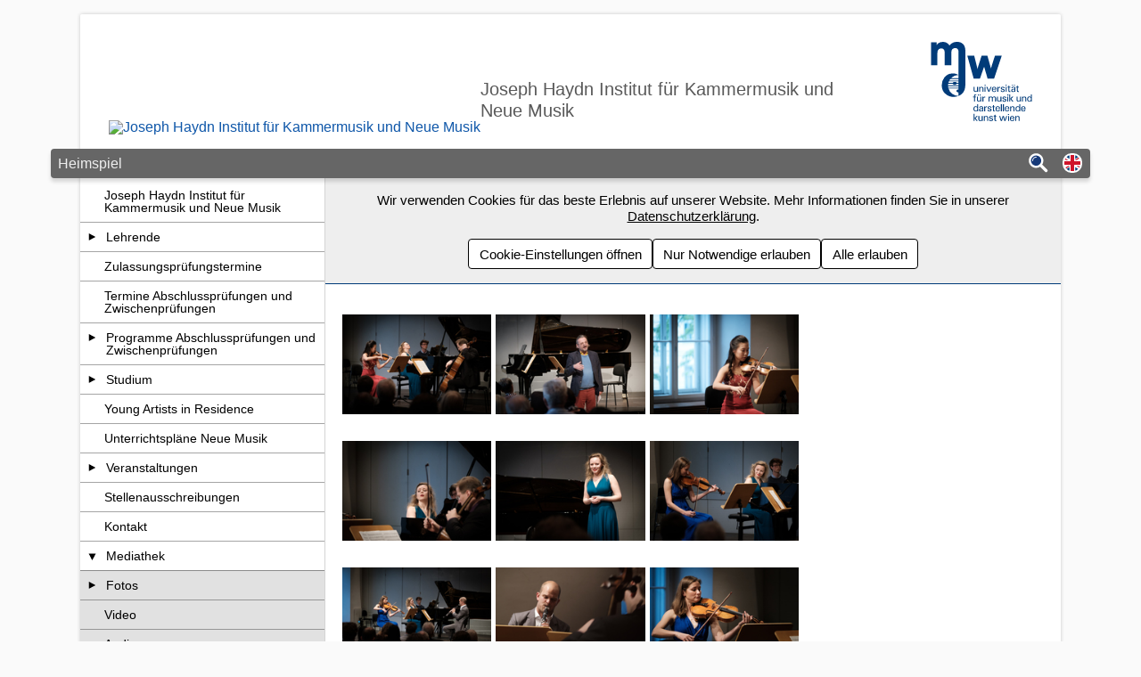

--- FILE ---
content_type: text/html; charset=UTF-8
request_url: https://www.mdw.ac.at/ijh/?PageId=4193
body_size: 8768
content:
<!DOCTYPE html><html class="no-js slides" lang="de"><head><meta name="viewport" content="width=device-width, initial-scale=1"/><meta charset="utf-8"><title>Heimspiel | Joseph Haydn Institut für Kammermusik und Neue Musik</title><link rel="alternate" href="https://www.mdw.ac.at/ijh/?l=en&PageId=4193" hreflang="en" /><meta name="application-name" content="Joseph Haydn Institut für Kammermusik und Neue Musik"><meta name="mobile-web-app-capable" content="yes"><meta name="apple-mobile-web-app-capable" content="yes"><meta name="apple-mobile-web-app-status-bar-style" content="black-translucent"><link rel="icon" href="https://www.mdw.ac.at/MDWeb/img/v2/apple-touch-icon-precomposed.png?v=2.49.4" /><link rel="apple-touch-icon" href="https://www.mdw.ac.at/MDWeb/img/v2/apple-touch-icon-precomposed.png?v=2.49.4" /><meta name="msapplication-TileImage" content="https://www.mdw.ac.at/MDWeb/img/v2/apple-touch-icon-precomposed.png?v=2.49.4"><link href="https://www.mdw.ac.at/MDWeb/img/favicon.ico?v=2.49.4" rel="shortcut icon" /><style>html,.headerWrapper{background-image:url("https://www.mdw.ac.at/upload/MDWeb/ijh/slides/slide591ae5e633dd9.jpg");};</style><script>var slides=["https:\/\/www.mdw.ac.at\/upload\/MDWeb\/ijh\/slides\/slide591ae5e633dd9.jpg","https:\/\/www.mdw.ac.at\/upload\/MDWeb\/ijh\/slides\/slide591ae5e7730b4.jpg","https:\/\/www.mdw.ac.at\/upload\/MDWeb\/ijh\/slides\/slide591ae6812b98e.jpg","https:\/\/www.mdw.ac.at\/upload\/MDWeb\/ijh\/slides\/slide576b9c0b516a2.jpg","https:\/\/www.mdw.ac.at\/upload\/MDWeb\/ijh\/slides\/slide576b9c2467c22.jpg","https:\/\/www.mdw.ac.at\/upload\/MDWeb\/ijh\/slides\/slide576b9c262330a.jpg","https:\/\/www.mdw.ac.at\/upload\/MDWeb\/ijh\/slides\/slide576b9c415df14.jpg","https:\/\/www.mdw.ac.at\/upload\/MDWeb\/ijh\/slides\/slide576b9c5612ebe.jpg","https:\/\/www.mdw.ac.at\/upload\/MDWeb\/ijh\/slides\/slide576b9c59b43d5.jpg","https:\/\/www.mdw.ac.at\/upload\/MDWeb\/ijh\/slides\/slide591ae5e8b6df3.jpg","https:\/\/www.mdw.ac.at\/upload\/MDWeb\/ijh\/slides\/slide576b9c61f1b34.jpg","https:\/\/www.mdw.ac.at\/upload\/MDWeb\/ijh\/slides\/slide576b9c64c48fb.jpg","https:\/\/www.mdw.ac.at\/upload\/MDWeb\/ijh\/slides\/slide576b9c679498b.jpg","https:\/\/www.mdw.ac.at\/upload\/MDWeb\/ijh\/slides\/slide576b9c707e6ee.jpg","https:\/\/www.mdw.ac.at\/upload\/MDWeb\/ijh\/slides\/slide576b9c72d768f.jpg","https:\/\/www.mdw.ac.at\/upload\/MDWeb\/ijh\/slides\/slide576b9c8c011db.jpg","https:\/\/www.mdw.ac.at\/upload\/MDWeb\/ijh\/slides\/slide576b9c8c90456.jpg","https:\/\/www.mdw.ac.at\/upload\/MDWeb\/ijh\/slides\/slide576b9ca9a26c4.jpg","https:\/\/www.mdw.ac.at\/upload\/MDWeb\/ijh\/slides\/slide576b9caaa8863.jpg","https:\/\/www.mdw.ac.at\/upload\/MDWeb\/ijh\/slides\/slide576b9cb2185a3.jpg","https:\/\/www.mdw.ac.at\/upload\/MDWeb\/ijh\/slides\/slide576b9cb434c1e.jpg","https:\/\/www.mdw.ac.at\/upload\/MDWeb\/ijh\/slides\/slide576b9cb7169ac.jpg","https:\/\/www.mdw.ac.at\/upload\/MDWeb\/ijh\/slides\/slide576b9cb853538.jpg","https:\/\/www.mdw.ac.at\/upload\/MDWeb\/ijh\/slides\/slide576b9d8c76faf.jpg","https:\/\/www.mdw.ac.at\/upload\/MDWeb\/ijh\/slides\/slide576b9da8aba8b.jpg","https:\/\/www.mdw.ac.at\/upload\/MDWeb\/ijh\/slides\/slide591ae67fc6c3b.jpg","https:\/\/www.mdw.ac.at\/upload\/MDWeb\/ijh\/slides\/slide591ae68275374.jpg"];</script><noscript><link rel="stylesheet" type="text/css" href="https://www.mdw.ac.at/MDWeb/css/v2/style_noscript_v2.min.css?v=2.49.4&t=1753876053"/></noscript><link rel='stylesheet' type='text/css' href='https://www.mdw.ac.at/MDWeb/css/v2/style_v2.min.css?v=2.49.4&t=1753876053'/><link rel='stylesheet' type='text/css' href='https://www.mdw.ac.at/upload/MDWeb/ijh/100094_v2.css?t=1566809400'/></head><body><a href="#main" class="sr-only">Zum Seiteninhalt springen</a><div id="p4193" class="content pp4264 pp4070 pp2254"><div class="headerWrapper"><header class="header" role="banner"><a href="https://www.mdw.ac.at/ijh/"><img class="logo" src="https://www.mdw.ac.at/upload/MDWeb/ijh/logo.png?v=2020-2" alt="Joseph Haydn Institut für Kammermusik und Neue Musik"></a>
<span class="name">
    Joseph Haydn Institut für Kammermusik und Neue&nbsp;Musik
</span>
<a href="https://www.mdw.ac.at" class="header-logo-mdw" title="mdw - Homepage">
    <span class="sr-only">mdw - Homepage</span>
</a>
</header></div><div class="divider"><span class="page">Heimspiel</span><div class="buttons"><a role="search" href="https://www.mdw.ac.at/ijh/suche/" aria-label="Suche" title="Suche"><span class="suche-button"></span></a><a href="https://www.mdw.ac.at/ijh/?l=en&PageId=4193" role="button" title="Switch to english page" hreflang="en" class="language-select-container"><span class="language-select lang_englisch"></span><span class="sr-only">Switch to english page</span></a><button class="nav-button" role="button" aria-expanded="false" aria-controls="nav" aria-label="Navigation"><span class="nav-button-line"></span><span class="nav-button-line"></span><span class="nav-button-line"></span></button></div></div><div class="wrapper wrapper-nav-main"><nav id="nav" class="nav" role="navigation"><ul><li class="open" id="nav2254" aria-level="1"><a class="nav-link nav-link-only" href="https://www.mdw.ac.at/ijh/" title="Seite &quot;Joseph Haydn Institut für Kammermusik und Neue Musik&quot; öffnen">Joseph Haydn Institut für Kammermusik und Neue Musik</a></li><li id="nav2283" aria-level="1"><a class="nav-link nav-toggle-link" href="https://www.mdw.ac.at/ijh/lehrende/" title="Untergeordnete Seiten von &quot;Lehrende&quot; anzeigen/verstecken" aria-controls="childrenOf2283" aria-label="Untergeordnete Seiten von &quot;Lehrende&quot; anzeigen/verstecken" aria-expanded="false" ><span class="toggle-arrow"></span></a><a class="nav-link " href="https://www.mdw.ac.at/ijh/lehrende/" title="Seite &quot;Lehrende&quot; öffnen">Lehrende</a><ul id="childrenOf2283"><li id="nav4232" aria-level="2"><a class="nav-link nav-toggle-link" href="https://www.mdw.ac.at/ijh/?PageId=4232" title="Untergeordnete Seiten von &quot;Lehrende Kammermusik&quot; anzeigen/verstecken" aria-controls="childrenOf4232" aria-label="Untergeordnete Seiten von &quot;Lehrende Kammermusik&quot; anzeigen/verstecken" aria-expanded="false" ><span class="toggle-arrow"></span></a><a class="nav-link " href="https://www.mdw.ac.at/ijh/?PageId=4232" title="Seite &quot;Lehrende Kammermusik&quot; öffnen">Lehrende Kammermusik</a><ul id="childrenOf4232"><li id="nav4174" aria-level="3"><a class="nav-link nav-link-only" href="https://www.mdw.ac.at/ijh/?PageId=4174" title="Seite &quot;Clive Brown&quot; öffnen">Clive Brown</a></li><li id="nav3578" aria-level="3"><a class="nav-link nav-link-only" href="https://www.mdw.ac.at/ijh/lehrende/christoph-j--eggner/" title="Seite &quot;Christoph J. Eggner&quot; öffnen">Christoph J. Eggner</a></li><li id="nav4118" aria-level="3"><a class="nav-link nav-link-only" href="https://www.mdw.ac.at/ijh/?PageId=4118" title="Seite &quot;Sibila Konstantinova&quot; öffnen">Sibila Konstantinova</a></li><li id="nav4120" aria-level="3"><a class="nav-link nav-link-only" href="https://www.mdw.ac.at/ijh/?PageId=4120" title="Seite &quot;Veronika Kopjova&quot; öffnen">Veronika Kopjova</a></li><li id="nav2303" aria-level="3"><a class="nav-link nav-link-only" href="https://www.mdw.ac.at/ijh/lehrende/kouyoumdjian/" title="Seite &quot;Avedis Kouyoumdjian&quot; öffnen">Avedis Kouyoumdjian</a></li><li id="nav4276" aria-level="3"><a class="nav-link nav-link-only" href="https://www.mdw.ac.at/ijh/?PageId=4276" title="Seite &quot;Xiang Lyu&quot; öffnen">Xiang Lyu</a></li><li id="nav2304" aria-level="3"><a class="nav-link nav-link-only" href="https://www.mdw.ac.at/ijh/lehrende/johannes-meissl/" title="Seite &quot;Johannes Meissl&quot; öffnen">Johannes Meissl</a></li><li id="nav2307" aria-level="3"><a class="nav-link nav-link-only" href="https://www.mdw.ac.at/ijh/lehrende/teresa-leopold/" title="Seite &quot;Stefan Mendl&quot; öffnen">Stefan Mendl</a></li><li id="nav3296" aria-level="3"><a class="nav-link nav-link-only" href="https://www.mdw.ac.at/ijh/lehrende/david-meroe/" title="Seite &quot;David Merö&quot; öffnen">David Merö</a></li><li id="nav2309" aria-level="3"><a class="nav-link nav-link-only" href="https://www.mdw.ac.at/ijh/lehrende/leonhard-paul/" title="Seite &quot;Leonhard Paul&quot; öffnen">Leonhard Paul</a></li><li id="nav2310" aria-level="3"><a class="nav-link nav-link-only" href="https://www.mdw.ac.at/ijh/lehrende/gottfried-j--pokorny/" title="Seite &quot;Gottfried J. Pokorny&quot; öffnen">Gottfried J. Pokorny</a></li><li id="nav4226" aria-level="3"><a class="nav-link nav-link-only" href="https://www.mdw.ac.at/ijh/?PageId=4226" title="Seite &quot;Walter Reicher&quot; öffnen">Walter Reicher</a></li><li id="nav2313" aria-level="3"><a class="nav-link nav-link-only" href="https://www.mdw.ac.at/ijh/lehrende/peter-schuhmayer/" title="Seite &quot;Peter Schuhmayer&quot; öffnen">Peter Schuhmayer</a></li><li id="nav4243" aria-level="3"><a class="nav-link nav-link-only" href="https://www.mdw.ac.at/ijh/?PageId=4243" title="Seite &quot;Raphael Stieger&quot; öffnen">Raphael Stieger</a></li><li id="nav4064" aria-level="3"><a class="nav-link nav-link-only" href="https://www.mdw.ac.at/ijh/?PageId=4064" title="Seite &quot;Petra Stump-Linshalm&quot; öffnen">Petra Stump-Linshalm</a></li><li id="nav4240" aria-level="3"><a class="nav-link nav-link-only" href="https://www.mdw.ac.at/ijh/?PageId=4240" title="Seite &quot;Anaïs Tamisier&quot; öffnen">Anaïs Tamisier</a></li><li id="nav4100" aria-level="3"><a class="nav-link nav-link-only" href="https://www.mdw.ac.at/ijh/?PageId=4100" title="Seite &quot;Vida Vujic&quot; öffnen">Vida Vujic</a></li></ul></li><li id="nav4233" aria-level="2"><a class="nav-link nav-toggle-link" href="https://www.mdw.ac.at/ijh/?PageId=4233" title="Untergeordnete Seiten von &quot;Lehrende Neue Musik&quot; anzeigen/verstecken" aria-controls="childrenOf4233" aria-label="Untergeordnete Seiten von &quot;Lehrende Neue Musik&quot; anzeigen/verstecken" aria-expanded="false" ><span class="toggle-arrow"></span></a><a class="nav-link " href="https://www.mdw.ac.at/ijh/?PageId=4233" title="Seite &quot;Lehrende Neue Musik&quot; öffnen">Lehrende Neue Musik</a><ul id="childrenOf4233"><li id="nav4103" aria-level="3"><a class="nav-link nav-link-only" href="https://www.mdw.ac.at/ijh/?PageId=4103" title="Seite &quot;Anette Bik&quot; öffnen">Anette Bik</a></li><li id="nav4254" aria-level="3"><a class="nav-link nav-link-only" href="https://www.mdw.ac.at/ijh/?PageId=4254" title="Seite &quot;Olivia De Prato&quot; öffnen">Olivia De Prato</a></li><li id="nav4256" aria-level="3"><a class="nav-link nav-link-only" href="https://www.mdw.ac.at/ijh/?PageId=4256" title="Seite &quot;Elena Gabbrielli&quot; öffnen">Elena Gabbrielli</a></li><li id="nav4111" aria-level="3"><a class="nav-link nav-link-only" href="https://www.mdw.ac.at/ijh/?PageId=4111" title="Seite &quot;Mathilde Hoursiangou&quot; öffnen">Mathilde Hoursiangou</a></li><li id="nav4234" aria-level="3"><a class="nav-link nav-link-only" href="https://www.mdw.ac.at/ijh/?PageId=4234" title="Seite &quot;Veronika Kopjova&quot; öffnen">Veronika Kopjova</a></li><li id="nav4242" aria-level="3"><a class="nav-link nav-link-only" href="https://www.mdw.ac.at/ijh/?PageId=4242" title="Seite &quot;Alvaro Collao León&quot; öffnen">Alvaro Collao León</a></li><li id="nav4104" aria-level="3"><a class="nav-link nav-link-only" href="https://www.mdw.ac.at/ijh/?PageId=4104" title="Seite &quot;Andreas Lindenbaum&quot; öffnen">Andreas Lindenbaum</a></li><li id="nav4248" aria-level="3"><a class="nav-link nav-link-only" href="https://www.mdw.ac.at/ijh/?PageId=4248" title="Seite &quot;Manuel Mayr&quot; öffnen">Manuel Mayr</a></li><li id="nav4258" aria-level="3"><a class="nav-link nav-link-only" href="https://www.mdw.ac.at/ijh/?PageId=4258" title="Seite &quot;Stefan Obmann&quot; öffnen">Stefan Obmann</a></li><li id="nav4272" aria-level="3"><a class="nav-link nav-link-only" href="https://www.mdw.ac.at/ijh/?PageId=4272" title="Seite &quot;Clement Power&quot; öffnen">Clement Power</a></li><li id="nav4110" aria-level="3"><a class="nav-link nav-link-only" href="https://www.mdw.ac.at/ijh/?PageId=4110" title="Seite &quot;Lukas Schiske&quot; öffnen">Lukas Schiske</a></li><li id="nav4225" aria-level="3"><a class="nav-link nav-link-only" href="https://www.mdw.ac.at/ijh/?PageId=4225" title="Seite &quot;Samuel Toro Pèrez&quot; öffnen">Samuel Toro Pèrez</a></li><li id="nav4107" aria-level="3"><a class="nav-link nav-link-only" href="https://www.mdw.ac.at/ijh/?PageId=4107" title="Seite &quot;Olivier Vivarès&quot; öffnen">Olivier Vivarès</a></li><li id="nav4135" aria-level="3"><a class="nav-link nav-link-only" href="https://www.mdw.ac.at/ijh/?PageId=4135" title="Seite &quot;Jamie Volfson Reyes&quot; öffnen">Jamie Volfson Reyes</a></li><li id="nav4224" aria-level="3"><a class="nav-link nav-link-only" href="https://www.mdw.ac.at/ijh/?PageId=4224" title="Seite &quot;Christoph Walder&quot; öffnen">Christoph Walder</a></li><li id="nav4265" aria-level="3"><a class="nav-link nav-link-only" href="https://www.mdw.ac.at/ijh/?PageId=4265" title="Seite &quot;Rafał Zalech&quot; öffnen">Rafał Zalech</a></li></ul></li><li id="nav4250" aria-level="2"><a class="nav-link nav-toggle-link" href="https://www.mdw.ac.at/ijh/?PageId=4250" title="Untergeordnete Seiten von &quot;ehemalige Lehrende&quot; anzeigen/verstecken" aria-controls="childrenOf4250" aria-label="Untergeordnete Seiten von &quot;ehemalige Lehrende&quot; anzeigen/verstecken" aria-expanded="false" ><span class="toggle-arrow"></span></a><a class="nav-link " href="https://www.mdw.ac.at/ijh/?PageId=4250" title="Seite &quot;ehemalige Lehrende&quot; öffnen">ehemalige Lehrende</a><ul id="childrenOf4250"><li id="nav4251" aria-level="3"><a class="nav-link nav-link-only" href="https://www.mdw.ac.at/ijh/?PageId=4251" title="Seite &quot;Marialena Fernandes&quot; öffnen">Marialena Fernandes</a></li><li id="nav2308" aria-level="3"><a class="nav-link nav-link-only" href="https://www.mdw.ac.at/ijh/lehrende/peter-matzka/" title="Seite &quot;Peter Matzka&quot; öffnen">Peter Matzka</a></li><li id="nav4241" aria-level="3"><a class="nav-link nav-link-only" href="https://www.mdw.ac.at/ijh/?PageId=4241" title="Seite &quot;Florian Schötz&quot; öffnen">Florian Schötz</a></li><li id="nav4106" aria-level="3"><a class="nav-link nav-link-only" href="https://www.mdw.ac.at/ijh/?PageId=4106" title="Seite &quot;Eva Furrer&quot; öffnen">Eva Furrer</a></li><li id="nav4268" aria-level="3"><a class="nav-link nav-link-only" href="https://www.mdw.ac.at/ijh/?PageId=4268" title="Seite &quot;Dimitrios Polisoidis&quot; öffnen">Dimitrios Polisoidis</a></li><li id="nav4269" aria-level="3"><a class="nav-link nav-link-only" href="https://www.mdw.ac.at/ijh/?PageId=4269" title="Seite &quot;Jean-Bernard Matter&quot; öffnen">Jean-Bernard Matter</a></li><li id="nav4271" aria-level="3"><a class="nav-link nav-link-only" href="https://www.mdw.ac.at/ijh/?PageId=4271" title="Seite &quot;Bernhard Mallinger&quot; öffnen">Bernhard Mallinger</a></li></ul></li></ul></li><li id="nav4216" aria-level="1"><a class="nav-link nav-link-only" href="https://www.mdw.ac.at/ijh/?PageId=4216" title="Seite &quot;Zulassungsprüfungstermine&quot; öffnen">Zulassungsprüfungstermine</a></li><li id="nav4217" aria-level="1"><a class="nav-link nav-link-only" href="https://www.mdw.ac.at/ijh/?PageId=4217" title="Seite &quot;Termine Abschlussprüfungen und Zwischenprüfungen&quot; öffnen">Termine Abschlussprüfungen und Zwischenprüfungen</a></li><li id="nav4219" aria-level="1"><a class="nav-link nav-toggle-link" href="https://www.mdw.ac.at/ijh/?PageId=4219" title="Untergeordnete Seiten von &quot;Programme Abschlussprüfungen und Zwischenprüfungen&quot; anzeigen/verstecken" aria-controls="childrenOf4219" aria-label="Untergeordnete Seiten von &quot;Programme Abschlussprüfungen und Zwischenprüfungen&quot; anzeigen/verstecken" aria-expanded="false" ><span class="toggle-arrow"></span></a><a class="nav-link " href="https://www.mdw.ac.at/ijh/?PageId=4219" title="Seite &quot;Programme Abschlussprüfungen und Zwischenprüfungen&quot; öffnen">Programme Abschlussprüfungen und Zwischenprüfungen</a><ul id="childrenOf4219"><li id="nav4220" aria-level="2"><a class="nav-link nav-link-only" href="https://www.mdw.ac.at/ijh/?PageId=4220" title="Seite &quot;MA Kammermusik&quot; öffnen">MA Kammermusik</a></li><li id="nav4222" aria-level="2"><a class="nav-link nav-link-only" href="https://www.mdw.ac.at/ijh/?PageId=4222" title="Seite &quot;MA Neue Musik Ensemble&quot; öffnen">MA Neue Musik Ensemble</a></li><li id="nav4252" aria-level="2"><a class="nav-link nav-link-only" href="https://www.mdw.ac.at/ijh/?PageId=4252" title="Seite &quot;BA Klavierkammermusik&quot; öffnen">BA Klavierkammermusik</a></li></ul></li><li id="nav2284" aria-level="1"><a class="nav-link nav-toggle-link" href="https://www.mdw.ac.at/ijh/studium/" title="Untergeordnete Seiten von &quot;Studium&quot; anzeigen/verstecken" aria-controls="childrenOf2284" aria-label="Untergeordnete Seiten von &quot;Studium&quot; anzeigen/verstecken" aria-expanded="false" ><span class="toggle-arrow"></span></a><a class="nav-link " href="https://www.mdw.ac.at/ijh/studium/" title="Seite &quot;Studium&quot; öffnen">Studium</a><ul id="childrenOf2284"><li id="nav4089" aria-level="2"><a class="nav-link nav-link-only" href="https://www.mdw.ac.at/ijh/?PageId=4089" title="Seite &quot;Allgemeine Informationen&quot; öffnen">Allgemeine Informationen</a></li><li id="nav4237" aria-level="2"><a class="nav-link nav-link-only" href="https://www.mdw.ac.at/ijh/?PageId=4237" title="Seite &quot;Bachelor Klavierkammermusik&quot; öffnen">Bachelor Klavierkammermusik</a></li><li id="nav4091" aria-level="2"><a class="nav-link nav-toggle-link" href="https://www.mdw.ac.at/ijh/?PageId=4091" title="Untergeordnete Seiten von &quot;Master-Studien&quot; anzeigen/verstecken" aria-controls="childrenOf4091" aria-label="Untergeordnete Seiten von &quot;Master-Studien&quot; anzeigen/verstecken" aria-expanded="false" ><span class="toggle-arrow"></span></a><a class="nav-link " href="https://www.mdw.ac.at/ijh/?PageId=4091" title="Seite &quot;Master-Studien&quot; öffnen">Master-Studien</a><ul id="childrenOf4091"><li id="nav4097" aria-level="3"><a class="nav-link nav-link-only" href="https://www.mdw.ac.at/ijh/?PageId=4097" title="Seite &quot;Master für Kammermusik (für Klavier, Streich- und Blasinstrumente)&quot; öffnen">Master für Kammermusik (für Klavier, Streich- und Blasinstrumente)</a></li><li id="nav4098" aria-level="3"><a class="nav-link nav-link-only" href="https://www.mdw.ac.at/ijh/?PageId=4098" title="Seite &quot;Master Neue Musik-Ensemble&quot; öffnen">Master Neue Musik-Ensemble</a></li><li id="nav4180" aria-level="3"><a class="nav-link nav-link-only" href="https://www.mdw.ac.at/ijh/?PageId=4180" title="Seite &quot;ECMAster&quot; öffnen">ECMAster</a></li></ul></li><li id="nav4093" aria-level="2"><a class="nav-link nav-toggle-link" href="https://www.mdw.ac.at/ijh/?PageId=4093" title="Untergeordnete Seiten von &quot;Postgraduale Lehrgänge&quot; anzeigen/verstecken" aria-controls="childrenOf4093" aria-label="Untergeordnete Seiten von &quot;Postgraduale Lehrgänge&quot; anzeigen/verstecken" aria-expanded="false" ><span class="toggle-arrow"></span></a><a class="nav-link " href="https://www.mdw.ac.at/ijh/?PageId=4093" title="Seite &quot;Postgraduale Lehrgänge&quot; öffnen">Postgraduale Lehrgänge</a><ul id="childrenOf4093"><li id="nav2301" aria-level="3"><a class="nav-link nav-link-only" href="https://www.mdw.ac.at/ijh/studium/postgraduale-lehrgaenge/kammermusik/" title="Seite &quot;Kammermusik&quot; öffnen">Kammermusik</a></li><li id="nav4244" aria-level="3"><a class="nav-link nav-link-only" href="https://www.mdw.ac.at/ijh/?PageId=4244" title="Seite &quot;Neue Musik Ensemble&quot; öffnen">Neue Musik Ensemble</a></li></ul></li></ul></li><li id="nav4277" aria-level="1"><a class="nav-link nav-link-only" href="https://www.mdw.ac.at/ijh/?PageId=4277" title="Seite &quot;Young Artists in Residence&quot; öffnen">Young Artists in Residence</a></li><li id="nav4274" aria-level="1"><a class="nav-link nav-link-only" href="https://www.mdw.ac.at/ijh/?PageId=4274" title="Seite &quot;Unterrichtspläne Neue Musik&quot; öffnen">Unterrichtspläne Neue Musik</a></li><li id="nav2286" aria-level="1"><a class="nav-link nav-toggle-link" href="https://www.mdw.ac.at/ijh/veranstaltungen/" title="Untergeordnete Seiten von &quot;Veranstaltungen&quot; anzeigen/verstecken" aria-controls="childrenOf2286" aria-label="Untergeordnete Seiten von &quot;Veranstaltungen&quot; anzeigen/verstecken" aria-expanded="false" ><span class="toggle-arrow"></span></a><a class="nav-link " href="https://www.mdw.ac.at/ijh/veranstaltungen/" title="Seite &quot;Veranstaltungen&quot; öffnen">Veranstaltungen</a><ul id="childrenOf2286"><li id="nav4082" aria-level="1"><a class="nav-link nav-link-only" href="https://www.mdw.ac.at/ijh/kammermusik/" title="Seite &quot;Kammermusik&quot; öffnen">Kammermusik</a></li><li id="nav4084" aria-level="1"><a class="nav-link nav-link-only" href="https://www.mdw.ac.at/ijh/?PageId=4084" title="Seite &quot;Neue Musik&quot; öffnen">Neue Musik</a></li><li id="nav4085" aria-level="1"><a class="nav-link nav-link-only" href="https://www.mdw.ac.at/ijh/?PageId=4085" title="Seite &quot;Workshops&quot; öffnen">Workshops</a></li><li id="nav4086" aria-level="1"><a class="nav-link nav-link-only" href="https://www.mdw.ac.at/ijh/?PageId=4086" title="Seite &quot;Studierendenkonzerte&quot; öffnen">Studierendenkonzerte</a></li><li id="nav4261" aria-level="1"><a class="nav-link nav-link-only" href="https://www.mdw.ac.at/ijh/?PageId=4261" title="Seite &quot;ECMA Session&quot; öffnen">ECMA Session</a></li><li id="nav4145" aria-level="1"><a class="nav-link nav-toggle-link" href="https://www.mdw.ac.at/ijh/?PageId=4145" title="Untergeordnete Seiten von &quot;Archiv&quot; anzeigen/verstecken" aria-controls="childrenOf4145" aria-label="Untergeordnete Seiten von &quot;Archiv&quot; anzeigen/verstecken" aria-expanded="false" ><span class="toggle-arrow"></span></a><a class="nav-link " href="https://www.mdw.ac.at/ijh/?PageId=4145" title="Seite &quot;Archiv&quot; öffnen">Archiv</a><ul id="childrenOf4145"><li id="nav4138" aria-level="2"><a class="nav-link nav-toggle-link" href="https://www.mdw.ac.at/ijh/?PageId=4138" title="Untergeordnete Seiten von &quot;Ungehörte Klänge&quot; anzeigen/verstecken" aria-controls="childrenOf4138" aria-label="Untergeordnete Seiten von &quot;Ungehörte Klänge&quot; anzeigen/verstecken" aria-expanded="false" ><span class="toggle-arrow"></span></a><a class="nav-link " href="https://www.mdw.ac.at/ijh/?PageId=4138" title="Seite &quot;Ungehörte Klänge&quot; öffnen">Ungehörte Klänge</a><ul id="childrenOf4138"><li id="nav4139" aria-level="3"><a class="nav-link nav-link-only" href="https://www.mdw.ac.at/ijh/?PageId=4139" title="Seite &quot;Jana Andreevska &quot; öffnen">Jana Andreevska </a></li><li id="nav4141" aria-level="3"><a class="nav-link nav-link-only" href="https://www.mdw.ac.at/ijh/?PageId=4141" title="Seite &quot;Laura Mjeda Čuperjani&quot; öffnen">Laura Mjeda Čuperjani</a></li><li id="nav4140" aria-level="3"><a class="nav-link nav-link-only" href="https://www.mdw.ac.at/ijh/?PageId=4140" title="Seite &quot;Brina Jež Brezavšček&quot; öffnen">Brina Jež Brezavšček</a></li><li id="nav4142" aria-level="3"><a class="nav-link nav-link-only" href="https://www.mdw.ac.at/ijh/?PageId=4142" title="Seite &quot;Sanda Majurec &quot; öffnen">Sanda Majurec </a></li><li id="nav4144" aria-level="3"><a class="nav-link nav-link-only" href="https://www.mdw.ac.at/ijh/?PageId=4144" title="Seite &quot;Urška Pompe&quot; öffnen">Urška Pompe</a></li><li id="nav4147" aria-level="3"><a class="nav-link nav-link-only" href="https://www.mdw.ac.at/ijh/?PageId=4147" title="Seite &quot;Ivana Stefanović&quot; öffnen">Ivana Stefanović</a></li><li id="nav4143" aria-level="3"><a class="nav-link nav-link-only" href="https://www.mdw.ac.at/ijh/?PageId=4143" title="Seite &quot;Valentina Velkovska-Trajanovska &quot; öffnen">Valentina Velkovska-Trajanovska </a></li><li id="nav4148" aria-level="3"><a class="nav-link nav-link-only" href="https://www.mdw.ac.at/ijh/?PageId=4148" title="Seite &quot;Isidora Žebeljan&quot; öffnen">Isidora Žebeljan</a></li><li id="nav4146" aria-level="3"><a class="nav-link nav-link-only" href="https://www.mdw.ac.at/ijh/?PageId=4146" title="Seite &quot;Workshops&quot; öffnen">Workshops</a></li><li id="nav4151" aria-level="3"><a class="nav-link nav-link-only" href="https://www.mdw.ac.at/ijh/?PageId=4151" title="Seite &quot;Fotos&quot; öffnen">Fotos</a></li></ul></li><li id="nav4166" aria-level="2"><a class="nav-link nav-link-only" href="https://www.mdw.ac.at/ijh/?PageId=4166" title="Seite &quot;Archiv 2016&quot; öffnen">Archiv 2016</a></li><li id="nav4170" aria-level="2"><a class="nav-link nav-link-only" href="https://www.mdw.ac.at/ijh/?PageId=4170" title="Seite &quot;Archiv 2017&quot; öffnen">Archiv 2017</a></li><li id="nav4189" aria-level="2"><a class="nav-link nav-link-only" href="https://www.mdw.ac.at/ijh/?PageId=4189" title="Seite &quot;Archiv 2018&quot; öffnen">Archiv 2018</a></li><li id="nav4210" aria-level="2"><a class="nav-link nav-link-only" href="https://www.mdw.ac.at/ijh/?PageId=4210" title="Seite &quot;Archiv 2019&quot; öffnen">Archiv 2019</a></li><li id="nav4239" aria-level="2"><a class="nav-link nav-link-only" href="https://www.mdw.ac.at/ijh/?PageId=4239" title="Seite &quot;Archiv 2021&quot; öffnen">Archiv 2021</a></li><li id="nav4212" aria-level="2"><a class="nav-link nav-link-only" href="https://www.mdw.ac.at/ijh/?PageId=4212" title="Seite &quot;Symposium „Ist Musiktheorie praktisch?“ &quot; öffnen">Symposium „Ist Musiktheorie praktisch?“ </a></li><li id="nav4247" aria-level="2"><a class="nav-link nav-link-only" href="https://www.mdw.ac.at/ijh/?PageId=4247" title="Seite &quot;Archiv 2022&quot; öffnen">Archiv 2022</a></li><li id="nav4259" aria-level="2"><a class="nav-link nav-link-only" href="https://www.mdw.ac.at/ijh/?PageId=4259" title="Seite &quot;Archiv 2023&quot; öffnen">Archiv 2023</a></li><li id="nav4270" aria-level="2"><a class="nav-link nav-link-only" href="https://www.mdw.ac.at/ijh/?PageId=4270" title="Seite &quot;Archiv 2024&quot; öffnen">Archiv 2024</a></li><li id="nav4278" aria-level="2"><a class="nav-link nav-link-only" href="https://www.mdw.ac.at/ijh/?PageId=4278" title="Seite &quot;Archiv 2025&quot; öffnen">Archiv 2025</a></li></ul></li><li id="nav4249" aria-level="1"><a class="nav-link nav-link-only" href="https://www.mdw.ac.at/ijh/?PageId=4249" title="Seite &quot;Ein Himmel voller Geigen - eine Rudi Pietsch Trilogie&quot; öffnen">Ein Himmel voller Geigen - eine Rudi Pietsch Trilogie</a></li></ul></li><li id="nav2371" aria-level="1"><a class="nav-link nav-link-only" href="https://www.mdw.ac.at/ijh/aktuelles/" title="Seite &quot;Stellenausschreibungen&quot; öffnen">Stellenausschreibungen</a></li><li id="nav2287" aria-level="1"><a class="nav-link nav-link-only" href="https://www.mdw.ac.at/ijh/kontakt/" title="Seite &quot;Kontakt&quot; öffnen">Kontakt</a></li><li class="open" id="nav4070" aria-level="1"><a class="nav-link nav-toggle-link" href="https://www.mdw.ac.at/ijh/?PageId=4070" title="Untergeordnete Seiten von &quot;Mediathek&quot; anzeigen/verstecken" aria-controls="childrenOf4070" aria-label="Untergeordnete Seiten von &quot;Mediathek&quot; anzeigen/verstecken" aria-expanded="true"><span class="toggle-arrow"></span></a><a class="nav-link " href="https://www.mdw.ac.at/ijh/?PageId=4070" title="Seite &quot;Mediathek&quot; öffnen">Mediathek</a><ul id="childrenOf4070"><li id="nav4071" aria-level="1"><a class="nav-link nav-toggle-link" href="https://www.mdw.ac.at/ijh/?PageId=4071" title="Untergeordnete Seiten von &quot;Fotos&quot; anzeigen/verstecken" aria-controls="childrenOf4071" aria-label="Untergeordnete Seiten von &quot;Fotos&quot; anzeigen/verstecken" aria-expanded="false" ><span class="toggle-arrow"></span></a><a class="nav-link " href="https://www.mdw.ac.at/ijh/?PageId=4071" title="Seite &quot;Fotos&quot; öffnen">Fotos</a><ul id="childrenOf4071"><li id="nav4263" aria-level="2"><a class="nav-link nav-link-only" href="https://www.mdw.ac.at/ijh/?PageId=4263" title="Seite &quot;KORZINTHIO 2024&quot; öffnen">KORZINTHIO 2024</a></li><li id="nav4262" aria-level="2"><a class="nav-link nav-link-only" href="https://www.mdw.ac.at/ijh/?PageId=4262" title="Seite &quot;Suena Festival @mdw 2024&quot; öffnen">Suena Festival @mdw 2024</a></li><li id="nav4255" aria-level="2"><a class="nav-link nav-link-only" href="https://www.mdw.ac.at/ijh/?PageId=4255" title="Seite &quot;ECMA Session 2023&quot; öffnen">ECMA Session 2023</a></li></ul></li><li id="nav4072" aria-level="1"><a class="nav-link nav-link-only" href="https://www.mdw.ac.at/ijh/?PageId=4072" title="Seite &quot;Video&quot; öffnen">Video</a></li><li id="nav4073" aria-level="1"><a class="nav-link nav-link-only" href="https://www.mdw.ac.at/ijh/?PageId=4073" title="Seite &quot;Audio&quot; öffnen">Audio</a></li><li id="nav4133" aria-level="1"><a class="nav-link nav-link-only" href="https://www.mdw.ac.at/ijh/?PageId=4133" title="Seite &quot;Haydn Total Box&quot; öffnen">Haydn Total Box</a></li><li id="nav4260" aria-level="1"><a class="nav-link nav-link-only" href="https://www.mdw.ac.at/ijh/?PageId=4260" title="Seite &quot;Mediathek Archiv&quot; öffnen">Mediathek Archiv</a></li><li class="open" id="nav4264" aria-level="1"><a class="nav-link nav-toggle-link" href="https://www.mdw.ac.at/ijh/?PageId=4264" title="Untergeordnete Seiten von &quot;Fotos Archiv&quot; anzeigen/verstecken" aria-controls="childrenOf4264" aria-label="Untergeordnete Seiten von &quot;Fotos Archiv&quot; anzeigen/verstecken" aria-expanded="true"><span class="toggle-arrow"></span></a><a class="nav-link " href="https://www.mdw.ac.at/ijh/?PageId=4264" title="Seite &quot;Fotos Archiv&quot; öffnen">Fotos Archiv</a><ul id="childrenOf4264"><li id="nav4213" aria-level="2"><a class="nav-link nav-link-only" href="https://www.mdw.ac.at/ijh/?PageId=4213" title="Seite &quot;mdw meets mumok 2020&quot; öffnen">mdw meets mumok 2020</a></li><li id="nav4253" aria-level="2"><a class="nav-link nav-link-only" href="https://www.mdw.ac.at/ijh/?PageId=4253" title="Seite &quot;mdw meets mumok 2023 @Victor Brazdil&quot; öffnen">mdw meets mumok 2023 @Victor Brazdil</a></li><li id="nav4156" aria-level="2"><a class="nav-link nav-link-only" href="https://www.mdw.ac.at/ijh/?PageId=4156" title="Seite &quot;200 Jahre mdw 200 Jahre Doblinger&quot; öffnen">200 Jahre mdw 200 Jahre Doblinger</a></li><li id="nav4152" aria-level="2"><a class="nav-link nav-link-only" href="https://www.mdw.ac.at/ijh/?PageId=4152" title="Seite &quot;mdw meets mumok&quot; öffnen">mdw meets mumok</a></li><li id="nav4150" aria-level="2"><a class="nav-link nav-link-only" href="https://www.mdw.ac.at/ijh/?PageId=4150" title="Seite &quot;WAT 9 ILLUSION REALITÄT&quot; öffnen">WAT 9 ILLUSION REALITÄT</a></li><li id="nav4149" aria-level="2"><a class="nav-link nav-link-only" href="https://www.mdw.ac.at/ijh/?PageId=4149" title="Seite &quot;Glühende Kälte&quot; öffnen">Glühende Kälte</a></li><li id="nav4136" aria-level="2"><a class="nav-link nav-link-only" href="https://www.mdw.ac.at/ijh/?PageId=4136" title="Seite &quot;Quartett gebaut gehört&quot; öffnen">Quartett gebaut gehört</a></li><li id="nav4079" aria-level="2"><a class="nav-link nav-link-only" href="https://www.mdw.ac.at/ijh/?PageId=4079" title="Seite &quot;Ecma Session 2015&quot; öffnen">Ecma Session 2015</a></li><li id="nav4080" aria-level="2"><a class="nav-link nav-link-only" href="https://www.mdw.ac.at/ijh/?PageId=4080" title="Seite &quot;Neue Musik: Projekt Chile-Argentinien&quot; öffnen">Neue Musik: Projekt Chile-Argentinien</a></li><li id="nav4074" aria-level="2"><a class="nav-link nav-link-only" href="https://www.mdw.ac.at/ijh/?PageId=4074" title="Seite &quot;Haydnwettbewerb 2015&quot; öffnen">Haydnwettbewerb 2015</a></li><li id="nav4078" aria-level="2"><a class="nav-link nav-link-only" href="https://www.mdw.ac.at/ijh/?PageId=4078" title="Seite &quot;Festival der Französischen Musik&quot; öffnen">Festival der Französischen Musik</a></li><li id="nav4077" aria-level="2"><a class="nav-link nav-link-only" href="https://www.mdw.ac.at/ijh/?PageId=4077" title="Seite &quot;Neue Musik: Georg Friedrich Haas&quot; öffnen">Neue Musik: Georg Friedrich Haas</a></li><li id="nav4159" aria-level="2"><a class="nav-link nav-link-only" href="https://www.mdw.ac.at/ijh/?PageId=4159" title="Seite &quot;Instrumente beim Historischen Klang zum Angreifen&quot; öffnen">Instrumente beim Historischen Klang zum Angreifen</a></li><li id="nav4081" aria-level="2"><a class="nav-link nav-link-only" href="https://www.mdw.ac.at/ijh/?PageId=4081" title="Seite &quot;Ecma Session 2016&quot; öffnen">Ecma Session 2016</a></li><li id="nav4157" aria-level="2"><a class="nav-link nav-link-only" href="https://www.mdw.ac.at/ijh/?PageId=4157" title="Seite &quot;Historischer Klang zum Angreifen&quot; öffnen">Historischer Klang zum Angreifen</a></li><li id="nav4158" aria-level="2"><a class="nav-link nav-link-only" href="https://www.mdw.ac.at/ijh/?PageId=4158" title="Seite &quot;Mel Bonis Festival&quot; öffnen">Mel Bonis Festival</a></li><li id="nav4162" aria-level="2"><a class="nav-link nav-link-only" href="https://www.mdw.ac.at/ijh/?PageId=4162" title="Seite &quot;Low Vibrations&quot; öffnen">Low Vibrations</a></li><li id="nav4160" aria-level="2"><a class="nav-link nav-link-only" href="https://www.mdw.ac.at/ijh/?PageId=4160" title="Seite &quot;Ecma Session Wien/ Grafenegg 2017&quot; öffnen">Ecma Session Wien/ Grafenegg 2017</a></li><li id="nav4163" aria-level="2"><a class="nav-link nav-link-only" href="https://www.mdw.ac.at/ijh/?PageId=4163" title="Seite &quot;Antrittskonzert Prof. Matter&quot; öffnen">Antrittskonzert Prof. Matter</a></li><li id="nav4164" aria-level="2"><a class="nav-link nav-link-only" href="https://www.mdw.ac.at/ijh/?PageId=4164" title="Seite &quot;King Arthur&quot; öffnen">King Arthur</a></li><li id="nav4168" aria-level="2"><a class="nav-link nav-link-only" href="https://www.mdw.ac.at/ijh/?PageId=4168" title="Seite &quot;Musethica&quot; öffnen">Musethica</a></li><li id="nav4167" aria-level="2"><a class="nav-link nav-link-only" href="https://www.mdw.ac.at/ijh/?PageId=4167" title="Seite &quot;KlangGestalten&quot; öffnen">KlangGestalten</a></li><li id="nav4176" aria-level="2"><a class="nav-link nav-link-only" href="https://www.mdw.ac.at/ijh/?PageId=4176" title="Seite &quot;Ist Musiktheorie praktisch?&quot; öffnen">Ist Musiktheorie praktisch?</a></li><li id="nav4172" aria-level="2"><a class="nav-link nav-link-only" href="https://www.mdw.ac.at/ijh/?PageId=4172" title="Seite &quot;mdw meets mumok 2018&quot; öffnen">mdw meets mumok 2018</a></li><li id="nav4177" aria-level="2"><a class="nav-link nav-link-only" href="https://www.mdw.ac.at/ijh/?PageId=4177" title="Seite &quot;ECMA Session 2018&quot; öffnen">ECMA Session 2018</a></li><li id="nav4178" aria-level="2"><a class="nav-link nav-link-only" href="https://www.mdw.ac.at/ijh/?PageId=4178" title="Seite &quot;Mel Bonis Festival 2018&quot; öffnen">Mel Bonis Festival 2018</a></li><li id="nav4179" aria-level="2"><a class="nav-link nav-link-only" href="https://www.mdw.ac.at/ijh/?PageId=4179" title="Seite &quot;Simply Quartet im Beethoven Museum&quot; öffnen">Simply Quartet im Beethoven Museum</a></li><li id="nav4186" aria-level="2"><a class="nav-link nav-link-only" href="https://www.mdw.ac.at/ijh/?PageId=4186" title="Seite &quot;Auf der Suche nach der Leidenschaft&quot; öffnen">Auf der Suche nach der Leidenschaft</a></li><li id="nav4184" aria-level="2"><a class="nav-link nav-link-only" href="https://www.mdw.ac.at/ijh/?PageId=4184" title="Seite &quot;mdw meets mumok 2019&quot; öffnen">mdw meets mumok 2019</a></li><li id="nav4183" aria-level="2"><a class="nav-link nav-link-only" href="https://www.mdw.ac.at/ijh/?PageId=4183" title="Seite &quot;Monteverdi Project&quot; öffnen">Monteverdi Project</a></li><li id="nav4195" aria-level="2"><a class="nav-link nav-link-only" href="https://www.mdw.ac.at/ijh/?PageId=4195" title="Seite &quot;Nicht nur Alte Musik&quot; öffnen">Nicht nur Alte Musik</a></li><li id="nav4194" aria-level="2"><a class="nav-link nav-link-only" href="https://www.mdw.ac.at/ijh/?PageId=4194" title="Seite &quot;Ecma Session 2019&quot; öffnen">Ecma Session 2019</a></li><li id="nav4238" aria-level="2"><a class="nav-link nav-link-only" href="https://www.mdw.ac.at/ijh/?PageId=4238" title="Seite &quot;mdw meets mumok 2021&quot; öffnen">mdw meets mumok 2021</a></li><li class="open active" id="nav4193" aria-level="2"><a class="nav-link nav-link-only" href="https://www.mdw.ac.at/ijh/?PageId=4193" title="Seite &quot;Heimspiel&quot; öffnen">Heimspiel</a></li><li id="nav4246" aria-level="2"><a class="nav-link nav-link-only" href="https://www.mdw.ac.at/ijh/?PageId=4246" title="Seite &quot;mdw meets mumok 2022&quot; öffnen">mdw meets mumok 2022</a></li></ul></li></ul></li><li id="nav4124" aria-level="1"><a class="nav-link nav-toggle-link" href="https://www.mdw.ac.at/ijh/?PageId=4124" title="Untergeordnete Seiten von &quot;Erfolge&quot; anzeigen/verstecken" aria-controls="childrenOf4124" aria-label="Untergeordnete Seiten von &quot;Erfolge&quot; anzeigen/verstecken" aria-expanded="false" ><span class="toggle-arrow"></span></a><a class="nav-link " href="https://www.mdw.ac.at/ijh/?PageId=4124" title="Seite &quot;Erfolge&quot; öffnen">Erfolge</a><ul id="childrenOf4124"><li id="nav4215" aria-level="1"><a class="nav-link nav-link-only" href="https://www.mdw.ac.at/ijh/?PageId=4215" title="Seite &quot;Archiv&quot; öffnen">Archiv</a></li><li id="nav4266" aria-level="1"><a class="nav-link nav-link-only" href="https://www.mdw.ac.at/ijh/?PageId=4266" title="Seite &quot;Archiv ab 2022&quot; öffnen">Archiv ab 2022</a></li></ul></li><li id="nav2349" aria-level="1"><a class="nav-link nav-link-only" href="https://www.mdw.ac.at/ijh/wettbewerbe/internationaler-joseph-haydn-kammermusik-wettbewerb/" title="Seite &quot;Internationaler Joseph Haydn Kammermusik Wettbewerb&quot; öffnen">Internationaler Joseph Haydn Kammermusik Wettbewerb</a></li></ul></nav><div class="wrapper-cookie-banner-main"><div class="cookie-banner"><div class="cookie-banner-text">Wir verwenden Cookies für das beste Erlebnis auf unserer Website. Mehr Informationen finden Sie in unserer <a href="https://www.mdw.ac.at/datenschutz/datenschutzinformation-der-mdw/#Automatische%20Datenerfassung" target="_blank">Datenschutzerklärung</a>.</div><div class="cookie-banner-buttons"><button class="cookie-banner-button consent-modal">Cookie-Einstellungen öffnen</button><button class="cookie-banner-button consent-allowNecessary">Nur Notwendige erlauben</button><button class="cookie-banner-button consent-allowAll">Alle erlauben</button></div></div><main class="main " role="main" id="main"><noscript><div class="element"><p>Um den vollen Funktionsumfang dieser Webseite zu erfahren, benötigen Sie JavaScript. Hier finden Sie die <a href="https://www.enable-javascript.com/de/">Anleitung wie Sie JavaScript in Ihrem Browser einschalten</a>.</p></div><hr></noscript><div class="spalte spalte-66"><div class="element element-bild
            bild-galerie
     g12_12 element-2" id="e18324">
                            <a href="https://www.mdw.ac.at/upload/MDWeb/ijh/img/GJS81201905091810004000px_hd.jpg" title="" desc="" class="thumbnail-wrap"><img src="https://www.mdw.ac.at/upload/MDWeb/ijh/img/GJS81201905091810004000px_thumb.jpg" alt="" class="thumbnail"/></a><a href="https://www.mdw.ac.at/upload/MDWeb/ijh/img/GJS81201905091805084000px_hd.jpg" title="" desc="" class="thumbnail-wrap"><img src="https://www.mdw.ac.at/upload/MDWeb/ijh/img/GJS81201905091805084000px_thumb.jpg" alt="" class="thumbnail"/></a><a href="https://www.mdw.ac.at/upload/MDWeb/ijh/img/GJS81201905091815134000px_hd.jpg" title="" desc="" class="thumbnail-wrap"><img src="https://www.mdw.ac.at/upload/MDWeb/ijh/img/GJS81201905091815134000px_thumb.jpg" alt="" class="thumbnail"/></a><a href="https://www.mdw.ac.at/upload/MDWeb/ijh/img/GJS81201905091815324000px_hd.jpg" title="" desc="" class="thumbnail-wrap"><img src="https://www.mdw.ac.at/upload/MDWeb/ijh/img/GJS81201905091815324000px_thumb.jpg" alt="" class="thumbnail"/></a><a href="https://www.mdw.ac.at/upload/MDWeb/ijh/img/GJS81201905091821024000px_hd.jpg" title="" desc="" class="thumbnail-wrap"><img src="https://www.mdw.ac.at/upload/MDWeb/ijh/img/GJS81201905091821024000px_thumb.jpg" alt="" class="thumbnail"/></a><a href="https://www.mdw.ac.at/upload/MDWeb/ijh/img/GJS81201905091824554000px_hd.jpg" title="" desc="" class="thumbnail-wrap"><img src="https://www.mdw.ac.at/upload/MDWeb/ijh/img/GJS81201905091824554000px_thumb.jpg" alt="" class="thumbnail"/></a><a href="https://www.mdw.ac.at/upload/MDWeb/ijh/img/GJS81201905091826514000px_hd.jpg" title="" desc="" class="thumbnail-wrap"><img src="https://www.mdw.ac.at/upload/MDWeb/ijh/img/GJS81201905091826514000px_thumb.jpg" alt="" class="thumbnail"/></a><a href="https://www.mdw.ac.at/upload/MDWeb/ijh/img/GJS81201905091848314000px_hd.jpg" title="" desc="" class="thumbnail-wrap"><img src="https://www.mdw.ac.at/upload/MDWeb/ijh/img/GJS81201905091848314000px_thumb.jpg" alt="" class="thumbnail"/></a><a href="https://www.mdw.ac.at/upload/MDWeb/ijh/img/GJS81201905091839474000px_hd.jpg" title="" desc="" class="thumbnail-wrap"><img src="https://www.mdw.ac.at/upload/MDWeb/ijh/img/GJS81201905091839474000px_thumb.jpg" alt="" class="thumbnail"/></a><a href="https://www.mdw.ac.at/upload/MDWeb/ijh/img/GJS81201905091852154000px_hd.jpg" title="" desc="" class="thumbnail-wrap"><img src="https://www.mdw.ac.at/upload/MDWeb/ijh/img/GJS81201905091852154000px_thumb.jpg" alt="" class="thumbnail"/></a><a href="https://www.mdw.ac.at/upload/MDWeb/ijh/img/GJS81201905091857194000px_hd.jpg" title="" desc="" class="thumbnail-wrap"><img src="https://www.mdw.ac.at/upload/MDWeb/ijh/img/GJS81201905091857194000px_thumb.jpg" alt="" class="thumbnail"/></a><a href="https://www.mdw.ac.at/upload/MDWeb/ijh/img/GJS81201905091858414000px_hd.jpg" title="" desc="" class="thumbnail-wrap"><img src="https://www.mdw.ac.at/upload/MDWeb/ijh/img/GJS81201905091858414000px_thumb.jpg" alt="" class="thumbnail"/></a><a href="https://www.mdw.ac.at/upload/MDWeb/ijh/img/GJS8120190509190817-24000px_hd.jpg" title="" desc="" class="thumbnail-wrap"><img src="https://www.mdw.ac.at/upload/MDWeb/ijh/img/GJS8120190509190817-24000px_thumb.jpg" alt="" class="thumbnail"/></a>            </div> </div><div class="spalte spalte-33"></div></main></div></div><footer class="footer" role="contentinfo"><span class="copyright">
    &copy; 2026 Joseph Haydn Institut für Kammermusik und Neue Musik
</span>
<span class="consent">
    <button class="button-link consent-modal">Cookie-Einstellungen</button>
</span>
<span class="impressum">
    <a href="https://www.mdw.ac.at/ijh/impressum" title="Impressum">
        Impressum
    </a>
</span>
</footer></div><noscript><p><img src="https://matomo.mdw.ac.at/matomo.php?idsite=400148" style="border:0;" alt="" /></p></noscript><script>var cms={"id":100094,"version":"2.49.4","build":{"commit":"5ab00fa","timestamp":1753876053},"name":"Joseph Haydn Institut f\u00fcr Kammermusik und Neue Musik","bezeichner":"ijh","url_frontend":"https:\/\/www.mdw.ac.at\/ijh\/","url_cms_frontend":"https:\/\/www.mdw.ac.at\/MDWeb\/","zweisprachig":true,"name_eng":"Joseph Haydn Department of Chamber Music and Contemporary Music","language":false,"ajax":"https:\/\/www.mdw.ac.at\/ijh\/","backstretch":null,"sentry":{"dsn":"https:\/\/8c7f170be11d43cdb3fc645c0c569d03@sentry.mdw.ac.at\/47","debug":false,"environment":"production"},"highlight":false};var _paq=[["setDoNotTrack",true],["requireCookieConsent"],["setCookieDomain","*.mdw.ac.at"],["setCookiePath","\/ijh"],["setDocumentTitle",4193],["enableLinkTracking"],["setTrackerUrl","https:\/\/matomo.mdw.ac.at\/matomo.php"],["setSiteId",400148],["addTracker","https:\/\/matomo.mdw.ac.at\/matomo.php",1000063],["trackPageView"]];</script><script charset='UTF-8' src='https://www.mdw.ac.at/MDWeb/js/v2/frontend_v2.min.js?v=2.49.4&t=1753876053'></script><script charset='UTF-8' src='https://www.mdw.ac.at/MDWeb/js/v2/custom_v2.min.js?v=2.49.4&t=1753876053'></script><script>(function(){var d = document, g = d.createElement("script"), s = d.getElementsByTagName("script")[0];g.type = "text/javascript";g.defer = true;g.async = true;g.src = "https://matomo.mdw.ac.at/matomo.js";s.parentNode.insertBefore(g, s);})();</script></body></html>